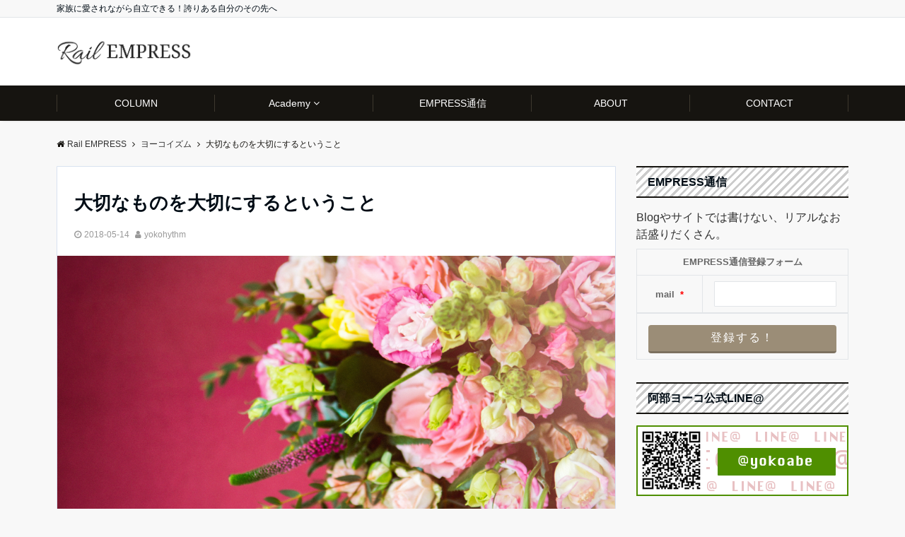

--- FILE ---
content_type: text/html; charset=UTF-8
request_url: https://yokohythm.com/taisetshu
body_size: 13410
content:
<!DOCTYPE html>
<html dir="ltr" lang="ja" prefix="og: https://ogp.me/ns#" dir="ltr">
<head prefix="og: http://ogp.me/ns# fb: http://ogp.me/ns/fb# article: http://ogp.me/ns/article#">
<meta charset="UTF-8">
<meta name="viewport" content="width=device-width,initial-scale=1.0">
<meta name="keywords" content="ヨーコイズム" >
<meta name="description" content="大切なものを大切にすること。すごく難しいなと思っていたのだけど、今朝ふと、あれ？めっちゃ簡単じゃんと気づいた。これには、ヨーコイズムの中の『手放し』を使う。大切にしたいものを一番にするために、他を手放す。例えば、わたしは">
<link rel="pingback" href="https://yokohythm.com/wp/xmlrpc.php">
<title>大切なものを大切にするということ | Rail EMPRESS</title>

		<!-- All in One SEO 4.6.2 - aioseo.com -->
		<meta name="robots" content="max-image-preview:large" />
		<link rel="canonical" href="https://yokohythm.com/taisetshu" />
		<meta name="generator" content="All in One SEO (AIOSEO) 4.6.2" />
		<meta property="og:locale" content="ja_JP" />
		<meta property="og:site_name" content="Rail EMPRESS | 家族に愛されながら自立できる！誇りある自分のその先へ" />
		<meta property="og:type" content="article" />
		<meta property="og:title" content="大切なものを大切にするということ | Rail EMPRESS" />
		<meta property="og:url" content="https://yokohythm.com/taisetshu" />
		<meta property="article:published_time" content="2018-05-13T21:31:43+00:00" />
		<meta property="article:modified_time" content="2018-05-13T21:31:43+00:00" />
		<meta name="twitter:card" content="summary_large_image" />
		<meta name="twitter:title" content="大切なものを大切にするということ | Rail EMPRESS" />
		<script type="application/ld+json" class="aioseo-schema">
			{"@context":"https:\/\/schema.org","@graph":[{"@type":"Article","@id":"https:\/\/yokohythm.com\/taisetshu#article","name":"\u5927\u5207\u306a\u3082\u306e\u3092\u5927\u5207\u306b\u3059\u308b\u3068\u3044\u3046\u3053\u3068 | Rail EMPRESS","headline":"\u5927\u5207\u306a\u3082\u306e\u3092\u5927\u5207\u306b\u3059\u308b\u3068\u3044\u3046\u3053\u3068","author":{"@id":"https:\/\/yokohythm.com\/author\/yokohythm#author"},"publisher":{"@id":"https:\/\/yokohythm.com\/#organization"},"image":{"@type":"ImageObject","url":"https:\/\/yokohythm.com\/wp\/wp-content\/uploads\/2018\/05\/mira-bozhko-242698-unsplash.jpg","width":4000,"height":2667},"datePublished":"2018-05-14T06:31:43+09:00","dateModified":"2018-05-14T06:31:43+09:00","inLanguage":"ja","mainEntityOfPage":{"@id":"https:\/\/yokohythm.com\/taisetshu#webpage"},"isPartOf":{"@id":"https:\/\/yokohythm.com\/taisetshu#webpage"},"articleSection":"\u30e8\u30fc\u30b3\u30a4\u30ba\u30e0"},{"@type":"BreadcrumbList","@id":"https:\/\/yokohythm.com\/taisetshu#breadcrumblist","itemListElement":[{"@type":"ListItem","@id":"https:\/\/yokohythm.com\/#listItem","position":1,"name":"\u5bb6"}]},{"@type":"Organization","@id":"https:\/\/yokohythm.com\/#organization","name":"Rail EMPRESS","url":"https:\/\/yokohythm.com\/"},{"@type":"Person","@id":"https:\/\/yokohythm.com\/author\/yokohythm#author","url":"https:\/\/yokohythm.com\/author\/yokohythm","name":"yokohythm","image":{"@type":"ImageObject","@id":"https:\/\/yokohythm.com\/taisetshu#authorImage","url":"https:\/\/secure.gravatar.com\/avatar\/ebc11ece7067294e048a7bb072017c64?s=96&d=mm&r=g","width":96,"height":96,"caption":"yokohythm"}},{"@type":"WebPage","@id":"https:\/\/yokohythm.com\/taisetshu#webpage","url":"https:\/\/yokohythm.com\/taisetshu","name":"\u5927\u5207\u306a\u3082\u306e\u3092\u5927\u5207\u306b\u3059\u308b\u3068\u3044\u3046\u3053\u3068 | Rail EMPRESS","inLanguage":"ja","isPartOf":{"@id":"https:\/\/yokohythm.com\/#website"},"breadcrumb":{"@id":"https:\/\/yokohythm.com\/taisetshu#breadcrumblist"},"author":{"@id":"https:\/\/yokohythm.com\/author\/yokohythm#author"},"creator":{"@id":"https:\/\/yokohythm.com\/author\/yokohythm#author"},"image":{"@type":"ImageObject","url":"https:\/\/yokohythm.com\/wp\/wp-content\/uploads\/2018\/05\/mira-bozhko-242698-unsplash.jpg","@id":"https:\/\/yokohythm.com\/taisetshu\/#mainImage","width":4000,"height":2667},"primaryImageOfPage":{"@id":"https:\/\/yokohythm.com\/taisetshu#mainImage"},"datePublished":"2018-05-14T06:31:43+09:00","dateModified":"2018-05-14T06:31:43+09:00"},{"@type":"WebSite","@id":"https:\/\/yokohythm.com\/#website","url":"https:\/\/yokohythm.com\/","name":"Rail EMPRESS","description":"\u5bb6\u65cf\u306b\u611b\u3055\u308c\u306a\u304c\u3089\u81ea\u7acb\u3067\u304d\u308b\uff01\u8a87\u308a\u3042\u308b\u81ea\u5206\u306e\u305d\u306e\u5148\u3078","inLanguage":"ja","publisher":{"@id":"https:\/\/yokohythm.com\/#organization"}}]}
		</script>
		<!-- All in One SEO -->

<link rel='dns-prefetch' href='//ajax.googleapis.com' />
<link rel='dns-prefetch' href='//maxcdn.bootstrapcdn.com' />
<link rel="alternate" type="application/rss+xml" title="Rail EMPRESS &raquo; フィード" href="https://yokohythm.com/feed" />
<link rel="alternate" type="application/rss+xml" title="Rail EMPRESS &raquo; コメントフィード" href="https://yokohythm.com/comments/feed" />
<link rel="alternate" type="application/rss+xml" title="Rail EMPRESS &raquo; 大切なものを大切にするということ のコメントのフィード" href="https://yokohythm.com/taisetshu/feed" />
<link rel='stylesheet' id='sbi_styles-css' href='https://yokohythm.com/wp/wp-content/plugins/instagram-feed/css/sbi-styles.min.css?ver=6.3.1' media='all' />
<link rel='stylesheet' id='wp-block-library-css' href='https://yokohythm.com/wp/wp-includes/css/dist/block-library/style.min.css?ver=6.5.7' media='all' />
<style id='classic-theme-styles-inline-css'>
/*! This file is auto-generated */
.wp-block-button__link{color:#fff;background-color:#32373c;border-radius:9999px;box-shadow:none;text-decoration:none;padding:calc(.667em + 2px) calc(1.333em + 2px);font-size:1.125em}.wp-block-file__button{background:#32373c;color:#fff;text-decoration:none}
</style>
<style id='global-styles-inline-css'>
body{--wp--preset--color--black: #000000;--wp--preset--color--cyan-bluish-gray: #abb8c3;--wp--preset--color--white: #ffffff;--wp--preset--color--pale-pink: #f78da7;--wp--preset--color--vivid-red: #cf2e2e;--wp--preset--color--luminous-vivid-orange: #ff6900;--wp--preset--color--luminous-vivid-amber: #fcb900;--wp--preset--color--light-green-cyan: #7bdcb5;--wp--preset--color--vivid-green-cyan: #00d084;--wp--preset--color--pale-cyan-blue: #8ed1fc;--wp--preset--color--vivid-cyan-blue: #0693e3;--wp--preset--color--vivid-purple: #9b51e0;--wp--preset--gradient--vivid-cyan-blue-to-vivid-purple: linear-gradient(135deg,rgba(6,147,227,1) 0%,rgb(155,81,224) 100%);--wp--preset--gradient--light-green-cyan-to-vivid-green-cyan: linear-gradient(135deg,rgb(122,220,180) 0%,rgb(0,208,130) 100%);--wp--preset--gradient--luminous-vivid-amber-to-luminous-vivid-orange: linear-gradient(135deg,rgba(252,185,0,1) 0%,rgba(255,105,0,1) 100%);--wp--preset--gradient--luminous-vivid-orange-to-vivid-red: linear-gradient(135deg,rgba(255,105,0,1) 0%,rgb(207,46,46) 100%);--wp--preset--gradient--very-light-gray-to-cyan-bluish-gray: linear-gradient(135deg,rgb(238,238,238) 0%,rgb(169,184,195) 100%);--wp--preset--gradient--cool-to-warm-spectrum: linear-gradient(135deg,rgb(74,234,220) 0%,rgb(151,120,209) 20%,rgb(207,42,186) 40%,rgb(238,44,130) 60%,rgb(251,105,98) 80%,rgb(254,248,76) 100%);--wp--preset--gradient--blush-light-purple: linear-gradient(135deg,rgb(255,206,236) 0%,rgb(152,150,240) 100%);--wp--preset--gradient--blush-bordeaux: linear-gradient(135deg,rgb(254,205,165) 0%,rgb(254,45,45) 50%,rgb(107,0,62) 100%);--wp--preset--gradient--luminous-dusk: linear-gradient(135deg,rgb(255,203,112) 0%,rgb(199,81,192) 50%,rgb(65,88,208) 100%);--wp--preset--gradient--pale-ocean: linear-gradient(135deg,rgb(255,245,203) 0%,rgb(182,227,212) 50%,rgb(51,167,181) 100%);--wp--preset--gradient--electric-grass: linear-gradient(135deg,rgb(202,248,128) 0%,rgb(113,206,126) 100%);--wp--preset--gradient--midnight: linear-gradient(135deg,rgb(2,3,129) 0%,rgb(40,116,252) 100%);--wp--preset--font-size--small: 13px;--wp--preset--font-size--medium: 20px;--wp--preset--font-size--large: 36px;--wp--preset--font-size--x-large: 42px;--wp--preset--spacing--20: 0.44rem;--wp--preset--spacing--30: 0.67rem;--wp--preset--spacing--40: 1rem;--wp--preset--spacing--50: 1.5rem;--wp--preset--spacing--60: 2.25rem;--wp--preset--spacing--70: 3.38rem;--wp--preset--spacing--80: 5.06rem;--wp--preset--shadow--natural: 6px 6px 9px rgba(0, 0, 0, 0.2);--wp--preset--shadow--deep: 12px 12px 50px rgba(0, 0, 0, 0.4);--wp--preset--shadow--sharp: 6px 6px 0px rgba(0, 0, 0, 0.2);--wp--preset--shadow--outlined: 6px 6px 0px -3px rgba(255, 255, 255, 1), 6px 6px rgba(0, 0, 0, 1);--wp--preset--shadow--crisp: 6px 6px 0px rgba(0, 0, 0, 1);}:where(.is-layout-flex){gap: 0.5em;}:where(.is-layout-grid){gap: 0.5em;}body .is-layout-flex{display: flex;}body .is-layout-flex{flex-wrap: wrap;align-items: center;}body .is-layout-flex > *{margin: 0;}body .is-layout-grid{display: grid;}body .is-layout-grid > *{margin: 0;}:where(.wp-block-columns.is-layout-flex){gap: 2em;}:where(.wp-block-columns.is-layout-grid){gap: 2em;}:where(.wp-block-post-template.is-layout-flex){gap: 1.25em;}:where(.wp-block-post-template.is-layout-grid){gap: 1.25em;}.has-black-color{color: var(--wp--preset--color--black) !important;}.has-cyan-bluish-gray-color{color: var(--wp--preset--color--cyan-bluish-gray) !important;}.has-white-color{color: var(--wp--preset--color--white) !important;}.has-pale-pink-color{color: var(--wp--preset--color--pale-pink) !important;}.has-vivid-red-color{color: var(--wp--preset--color--vivid-red) !important;}.has-luminous-vivid-orange-color{color: var(--wp--preset--color--luminous-vivid-orange) !important;}.has-luminous-vivid-amber-color{color: var(--wp--preset--color--luminous-vivid-amber) !important;}.has-light-green-cyan-color{color: var(--wp--preset--color--light-green-cyan) !important;}.has-vivid-green-cyan-color{color: var(--wp--preset--color--vivid-green-cyan) !important;}.has-pale-cyan-blue-color{color: var(--wp--preset--color--pale-cyan-blue) !important;}.has-vivid-cyan-blue-color{color: var(--wp--preset--color--vivid-cyan-blue) !important;}.has-vivid-purple-color{color: var(--wp--preset--color--vivid-purple) !important;}.has-black-background-color{background-color: var(--wp--preset--color--black) !important;}.has-cyan-bluish-gray-background-color{background-color: var(--wp--preset--color--cyan-bluish-gray) !important;}.has-white-background-color{background-color: var(--wp--preset--color--white) !important;}.has-pale-pink-background-color{background-color: var(--wp--preset--color--pale-pink) !important;}.has-vivid-red-background-color{background-color: var(--wp--preset--color--vivid-red) !important;}.has-luminous-vivid-orange-background-color{background-color: var(--wp--preset--color--luminous-vivid-orange) !important;}.has-luminous-vivid-amber-background-color{background-color: var(--wp--preset--color--luminous-vivid-amber) !important;}.has-light-green-cyan-background-color{background-color: var(--wp--preset--color--light-green-cyan) !important;}.has-vivid-green-cyan-background-color{background-color: var(--wp--preset--color--vivid-green-cyan) !important;}.has-pale-cyan-blue-background-color{background-color: var(--wp--preset--color--pale-cyan-blue) !important;}.has-vivid-cyan-blue-background-color{background-color: var(--wp--preset--color--vivid-cyan-blue) !important;}.has-vivid-purple-background-color{background-color: var(--wp--preset--color--vivid-purple) !important;}.has-black-border-color{border-color: var(--wp--preset--color--black) !important;}.has-cyan-bluish-gray-border-color{border-color: var(--wp--preset--color--cyan-bluish-gray) !important;}.has-white-border-color{border-color: var(--wp--preset--color--white) !important;}.has-pale-pink-border-color{border-color: var(--wp--preset--color--pale-pink) !important;}.has-vivid-red-border-color{border-color: var(--wp--preset--color--vivid-red) !important;}.has-luminous-vivid-orange-border-color{border-color: var(--wp--preset--color--luminous-vivid-orange) !important;}.has-luminous-vivid-amber-border-color{border-color: var(--wp--preset--color--luminous-vivid-amber) !important;}.has-light-green-cyan-border-color{border-color: var(--wp--preset--color--light-green-cyan) !important;}.has-vivid-green-cyan-border-color{border-color: var(--wp--preset--color--vivid-green-cyan) !important;}.has-pale-cyan-blue-border-color{border-color: var(--wp--preset--color--pale-cyan-blue) !important;}.has-vivid-cyan-blue-border-color{border-color: var(--wp--preset--color--vivid-cyan-blue) !important;}.has-vivid-purple-border-color{border-color: var(--wp--preset--color--vivid-purple) !important;}.has-vivid-cyan-blue-to-vivid-purple-gradient-background{background: var(--wp--preset--gradient--vivid-cyan-blue-to-vivid-purple) !important;}.has-light-green-cyan-to-vivid-green-cyan-gradient-background{background: var(--wp--preset--gradient--light-green-cyan-to-vivid-green-cyan) !important;}.has-luminous-vivid-amber-to-luminous-vivid-orange-gradient-background{background: var(--wp--preset--gradient--luminous-vivid-amber-to-luminous-vivid-orange) !important;}.has-luminous-vivid-orange-to-vivid-red-gradient-background{background: var(--wp--preset--gradient--luminous-vivid-orange-to-vivid-red) !important;}.has-very-light-gray-to-cyan-bluish-gray-gradient-background{background: var(--wp--preset--gradient--very-light-gray-to-cyan-bluish-gray) !important;}.has-cool-to-warm-spectrum-gradient-background{background: var(--wp--preset--gradient--cool-to-warm-spectrum) !important;}.has-blush-light-purple-gradient-background{background: var(--wp--preset--gradient--blush-light-purple) !important;}.has-blush-bordeaux-gradient-background{background: var(--wp--preset--gradient--blush-bordeaux) !important;}.has-luminous-dusk-gradient-background{background: var(--wp--preset--gradient--luminous-dusk) !important;}.has-pale-ocean-gradient-background{background: var(--wp--preset--gradient--pale-ocean) !important;}.has-electric-grass-gradient-background{background: var(--wp--preset--gradient--electric-grass) !important;}.has-midnight-gradient-background{background: var(--wp--preset--gradient--midnight) !important;}.has-small-font-size{font-size: var(--wp--preset--font-size--small) !important;}.has-medium-font-size{font-size: var(--wp--preset--font-size--medium) !important;}.has-large-font-size{font-size: var(--wp--preset--font-size--large) !important;}.has-x-large-font-size{font-size: var(--wp--preset--font-size--x-large) !important;}
.wp-block-navigation a:where(:not(.wp-element-button)){color: inherit;}
:where(.wp-block-post-template.is-layout-flex){gap: 1.25em;}:where(.wp-block-post-template.is-layout-grid){gap: 1.25em;}
:where(.wp-block-columns.is-layout-flex){gap: 2em;}:where(.wp-block-columns.is-layout-grid){gap: 2em;}
.wp-block-pullquote{font-size: 1.5em;line-height: 1.6;}
</style>
<link rel='stylesheet' id='parent-style-css' href='https://yokohythm.com/wp/wp-content/themes/emanon-pro/style.css?ver=6.5.7' media='all' />
<link rel='stylesheet' id='child-style-css' href='https://yokohythm.com/wp/wp-content/themes/emanon-pro-child/style.css?ver=6.5.7' media='all' />
<link rel='stylesheet' id='animate-css' href='https://yokohythm.com/wp/wp-content/themes/emanon-pro/lib/css/animate.min.css?ver=6.5.7' media='all' />
<link rel='stylesheet' id='font-awesome-css' href='https://maxcdn.bootstrapcdn.com/font-awesome/4.7.0/css/font-awesome.min.css?ver=6.5.7' media='all' />
<script src="https://ajax.googleapis.com/ajax/libs/jquery/2.1.3/jquery.min.js?ver=6.5.7" id="jquery-js"></script>
<link rel="https://api.w.org/" href="https://yokohythm.com/wp-json/" /><link rel="alternate" type="application/json" href="https://yokohythm.com/wp-json/wp/v2/posts/460" /><link rel="EditURI" type="application/rsd+xml" title="RSD" href="https://yokohythm.com/wp/xmlrpc.php?rsd" />
<link rel='shortlink' href='https://yokohythm.com/?p=460' />
<link rel="alternate" type="application/json+oembed" href="https://yokohythm.com/wp-json/oembed/1.0/embed?url=https%3A%2F%2Fyokohythm.com%2Ftaisetshu" />
<link rel="alternate" type="text/xml+oembed" href="https://yokohythm.com/wp-json/oembed/1.0/embed?url=https%3A%2F%2Fyokohythm.com%2Ftaisetshu&#038;format=xml" />
<!-- Enter your scripts here --><style>
/*---main color--*/
#gnav,.global-nav li ul li,.mb-horizontal-nav{background-color:#161410;}
.fa,.required,.widget-line a{color:#161410;}
#wp-calendar a{color:#161410;font-weight: bold;}
.cat-name, .sticky .cat-name{background-color:#161410;}
.pagination a:hover,.pagination .current{background-color:#161410;border:solid 1px #161410;}
.wpp-list li a:before{background-color:#161410;}
.loader{position:absolute;top:0;left:0;bottom:0;right:0;margin:auto;border-left:6px solid #161410;}
/*--link color--*/
#gnav .global-nav .current-menu-item > a,#gnav .global-nav .current-menu-item > a .fa,#modal-global-nav-container .current-menu-item a,#modal-global-nav-container .sub-menu .current-menu-item a,.side-widget .current-menu-item a,.mb-horizontal-nav-inner .current-menu-item a,.mb-horizontal-nav-inner .current-menu-item a .fa,.entry-title a:active,.pagination a,.post-nav .fa{color:#9b8d77;}
.global-nav-default > li:first-child:before, .global-nav-default > li:after{background-color:#9b8d77;}
.article-body a{color:#9b8d77;}
.follow-line a{color:#161410;}
.author-profile-text .author-name a{color:#9b8d77;}
.recommend-date a {display:block;text-decoration:none;color:#000c15;}
.next-page .post-page-numbers.current span{background-color:#b5b5b5;color:#fff;}
.next-page a span {background-color:#fff;color:#9b8d77;}
.comment-page-link .page-numbers{background-color:#fff;color:#9b8d77;}
.comment-page-link .current{background-color:#b5b5b5;color:#fff;}
.side-widget li a:after{color:#9b8d77;}
blockquote a, .box-default a, .box-info a{color:#9b8d77;}
.follow-user-url a:hover .fa{color:#9b8d77;}
.popular-post-rank{border-color:#9b8d77 transparent transparent transparent;}
/*--link hover--*/
a:hover,.global-nav a:hover,.side-widget a:hover,.side-widget li a:hover:before,#wp-calendar a:hover,.entry-title a:hover,.footer-follow-btn a:hover .fa{color:#b5b5b5;}
.scroll-nav-inner li:after{background-color:#b5b5b5;}
.featured-title h2:hover{color:#b5b5b5;}
.author-profile-text .author-name a:hover{color:#b5b5b5;}
follow-user-url a:hover .fa{color:#b5b5b5;}
.next-page a span:hover{background-color:#b5b5b5;color:#fff;}
.comment-page-link .page-numbers:hover{background-color:#b5b5b5;color:#fff;}
.tagcloud a:hover{border:solid 1px #b5b5b5;color:#b5b5b5;}
blockquote a:hover, .box-default a:hover, .box-info a:hover{color:#b5b5b5;}
#modal-global-nav-container .global-nav-default li a:hover{color:#b5b5b5;}
.side-widget li a:hover:after{color:#b5b5b5;}
.widget-contact a:hover .fa{color:#b5b5b5;}
#sidebar-cta {border:solid 4px #b5b5b5;}
.popular-post li a:hover .popular-post-rank{border-color:#b5b5b5 transparent transparent transparent;}
/*--btn color--*/
.btn-more{background-color:#9b8d77;border:solid 1px #9b8d77;}
.btn a{background-color:#9b8d77;color:#fff;}
.btn a:hover{color:#fff;}
.btn-border{display:block;padding:8px 16px;border:solid 1px #9b8d77;}
.btn-border .fa{color:#9b8d77;}
input[type=submit]{background-color:#9b8d77;color:#fff;}
/* gutenberg File */
.wp-block-file .wp-block-file__button{display:inline-block;padding:8px 32px!important;border-radius:4px!important;line-height:1.5!important;border-bottom:solid 3px rgba(0,0,0,0.2)!important;background-color:#9b8d77!important;color:#fff!important;font-size:16px!important}
/* gutenberg button */
.wp-block-button a{text-decoration:none;}
/* gutenberg pullquote */
.wp-block-pullquote blockquote{margin:0!important;border:none!important;quotes:none!important;background-color:inherit!important;}
.wp-block-pullquote{border-top:3px solid #e2e5e8;border-bottom:3px solid #e2e5e8;color:#303030;}
/*--header-*/
.header-area-height{height:96px;}
.header-brand {line-height:96px;}
.header,.header-area-height-line #gnav{background-color:#fff;}
.top-bar{background-color:#f8f8f8;}
.site-description {color:#000c15}
.header-table .site-description{line-height:1.5;font-size:12px;}
.header-site-name a{color:#000c15}
.header-site-name a:hover{color:#b5b5b5;}
.header-logo img, .modal-header-logo img{max-height:50px;width:auto;}
.global-nav-line li a{color:#000c15;}
#mb-scroll-nav .header-site-name a{color:#000c15;font-size:16px;}
#mb-scroll-nav .header-site-name a:hover{color:#b5b5b5;}
@media screen and ( min-width: 768px ){
.header-site-name a{font-size:24px;}
.header-area-height,.header-widget{height:96px;}
.header-brand {line-height:96px;}
}
@media screen and ( min-width: 992px ){
.header-logo img{max-height:40px;width:auto;}
}
/*--modal menu--*/
.modal-menu{position:absolute;top:50%;right:0;-webkit-transform:translateY(-50%);transform:translateY(-50%);z-index:999;}
.modal-menu .modal-gloval-icon{float:left;margin-bottom:6px;}
.modal-menu .slicknav_no-text{margin:0;}
.modal-menu .modal-gloval-icon-bar{display:block;width:32px;height:3px;border-radius:4px;-webkit-transition:all 0.2s;transition:all 0.2s;}
.modal-menu .modal-gloval-icon-bar + .modal-gloval-icon-bar{margin-top:6px;}
.modal-menu .modal-menutxt{display:block;text-align:center;font-size:12px;font-size:1.2rem;color:#000c15;}
.modal-menu .modal-gloval-icon-bar{background-color:#9b8d77;}
#modal-global-nav-container{background-color:#fff;}
#modal-global-nav-container .modal-header-site-name a{color:#000c15;}
#modal-global-nav-container .global-nav li ul li{background-color:#fff;}
#modal-global-nav-container .global-nav-default li a{color:#000c15;}
/*--slick slider for front page & LP--*/
.slick-slider{-moz-box-sizing:border-box;box-sizing:border-box;-webkit-user-select:none;-moz-user-select:none;-ms-user-select:none;user-select:none;-webkit-touch-callout:none;-khtml-user-select:none;-ms-touch-action:pan-y;touch-action:pan-y;-webkit-tap-highlight-color:rgba(0,0,0,0)}
.slick-list,.slick-slider{display:block;position:relative}
.slick-list{overflow:hidden;margin:0;padding:0}
.slick-list:focus{outline:0}
.slick-list.dragging{cursor:pointer;cursor:hand}
.slick-slider .slick-list,.slick-slider .slick-track{-webkit-transform:translate3d(0,0,0);-moz-transform:translate3d(0,0,0);-ms-transform:translate3d(0,0,0);-o-transform:translate3d(0,0,0);transform:translate3d(0,0,0)}
.slick-track{display:block;position:relative;top:0;left:0;margin:40px 0}
.slick-track:after,.slick-track:before{display:table;content:''}
.slick-track:after{clear:both}.slick-loading .slick-track{visibility:hidden}
.slick-slide{display:none;float:left;height:100%;min-height:1px}[dir='rtl']
.slick-slide{float:right}
.slick-slide.slick-loading img{display:none}
.slick-slide.dragging img{pointer-events:none}
.slick-initialized .slick-slide{display:block}
.slick-loading .slick-slide{visibility:hidden}
.slick-vertical .slick-slide{display:block;height:auto;border:solid 1px transparent}
.slick-arrow.slick-hidden{display:none}
.slick-next:before,.slick-prev:before{content:""}
.slick-next{display:block;position:absolute;top:50%;right:-11px;padding:0;width:16px;height:16px;border-color:#9b8d77;border-style:solid;border-width:3px 3px 0 0;background-color:transparent;cursor:pointer;text-indent:-9999px;-webkit-transform:rotate(45deg);-moz-transform:rotate(45deg);-ms-transform:rotate(45deg);-o-transform:rotate(45deg);transform:rotate(45deg)}
.slick-prev{display:block;position:absolute;top:50%;left:-11px;padding:0;width:16px;height:16px;border-color:#9b8d77;border-style:solid;border-width:3px 3px 0 0;background-color:transparent;cursor:pointer;text-indent:-9999px;-webkit-transform:rotate(-135deg);-moz-transform:rotate(-135deg);-ms-transform:rotate(-135deg);-o-transform:rotate(-135deg);transform:rotate(-135deg)}
@media screen and ( min-width: 768px ){
.slick-next{right:-32px;width:32px;height:32px;}
.slick-prev{left:-32px;width:32px;height:32px;}
}
/*---下ボーダー（2カラー）--*/
.front-top-widget-box h2, .front-bottom-widget-box h2{margin-bottom: -1px;}
.front-top-widget-box h2 > span, .front-bottom-widget-box h2 > span{display:inline-block;padding:0 4px 4px 0;border-bottom:solid 1px #161410;}
.entry-header {border-bottom:solid 1px #cccccc;}
.entry-header h2{margin-bottom: -1px;}
.entry-header h2 > span{display:inline-block;padding:0 4px 4px 0;border-bottom:solid 1px #161410;}
.archive-title {border-bottom:solid 1px #cccccc;}
.archive-title h1{margin-bottom: -1px;}
.archive-title h1 > span{display:inline-block;padding:0 4px 4px 0;border-bottom:solid 1px #161410;}
/*--h2 style--*/
/*---無し--*/
.article-body h2{padding:8px 0;}
/*--h3 style--*/
/*---左ボーダー＋背景 ストライプ--*/
.article-body h3:not(.block-pr-box-heading):not(.block-cta-heading):not(.block-pricing-table-heading):not(.block-member-name):not(.showcase-box-heading),.page-bottom-widget h3{padding:8px 0 8px 12px;border-left:solid 4px #161410;background:-webkit-repeating-linear-gradient(-45deg, #cccccc, #cccccc 3px, #fff 3px, #fff 8px);background: repeating-linear-gradient(-45deg, #cccccc, #cccccc 3px, #fff 3px, #fff 8px);}
/*--h4 style--*/
/*--下ボーダー--*/
.article-body h4:not(.is-style-none):not([class*="wp-block-"]){padding:4px 0;border-bottom:solid 2px #161410;}
/*--sidebar style--*/
/*--上下ボーダー ストライプ--*/
.side-widget-title h3{padding:8px 0 8px 16px;border-top:solid 2px #161410;border-bottom:solid 2px #161410;background: -webkit-repeating-linear-gradient(-45deg, #cccccc, #cccccc 3px, #fff 3px, #fff 8px);background:repeating-linear-gradient(-45deg, #cccccc, #cccccc 3px, #fff 3px, #fff 8px);}
/*--read more--*/
.archive-header{padding:8px 16px 64px 16px;}
.read-more{position:absolute;right: 0;bottom:24px;left:0;text-align:center;}
.read-more .fa{margin:0 0 0 4px;}
.featured-date .read-more,.home .big-column .read-more,.archive .ar-big-column .read-more{position:absolute;right:0;bottom:32px;left:0;}
.home .big-column .btn-mid,.archive .ar-big-column .btn-mid{width: 80%;}
@media screen and ( min-width: 768px ){
.archive-header{padding:8px 16px 72px 16px;}
.home .one-column .read-more,.archive .ar-one-column .read-more,.search .ar-one-column .read-more{position:absolute;right:16px;bottom:20px;left:auto;}
.blog .one-column .read-more,.archive .ar-one-column .read-more,.search .ar-one-column .read-more{position:absolute;right:16px;bottom:20px;left:auto;}
.home .big-column .btn-mid,.archive .ar-big-column .btn-mid,.search .ar-big-column .btn-mid{width:20%;}
.blog .big-column .btn-mid,.archive .ar-big-column .btn-mid,.search .ar-big-column .btn-mid{width:20%;}
.home .one-column .read-more .btn-border,.archive .ar-one-column .read-more .btn-border,.search .ar-one-column .read-more .btn-border{display:inline;}
.blog .one-column .read-more .btn-border,.archive .ar-one-column .read-more .btn-border,.search .ar-one-column .read-more .btn-border{display:inline;}
}
/*--remodal's necessary styles--*/
html.remodal-is-locked{overflow:hidden;-ms-touch-action:none;touch-action:none}
.remodal{overflow:scroll;-webkit-overflow-scrolling:touch;}
.remodal,[data-remodal-id]{display:none}
.remodal-overlay{position:fixed;z-index:9998;top:-5000px;right:-5000px;bottom:-5000px;left:-5000px;display:none}
.remodal-wrapper{position:fixed;z-index:9999;top:0;right:0;bottom:0;left:0;display:none;overflow:auto;text-align:center;-webkit-overflow-scrolling:touch}
.remodal-wrapper:after{display:inline-block;height:100%;margin-left:-0.05em;content:""}
.remodal-overlay,.remodal-wrapper{-webkit-backface-visibility:hidden;backface-visibility:hidden}
.remodal{position:relative;outline:0;}
.remodal-is-initialized{display:inline-block}
/*--remodal's default mobile first theme--*/
.remodal-bg.remodal-is-opened,.remodal-bg.remodal-is-opening{-webkit-filter:blur(3px);filter:blur(3px)}.remodal-overlay{background:rgba(43,46,56,.9)}
.remodal-overlay.remodal-is-closing,.remodal-overlay.remodal-is-opening{-webkit-animation-duration:0.3s;animation-duration:0.3s;-webkit-animation-fill-mode:forwards;animation-fill-mode:forwards}
.remodal-overlay.remodal-is-opening{-webkit-animation-name:c;animation-name:c}
.remodal-overlay.remodal-is-closing{-webkit-animation-name:d;animation-name:d}
.remodal-wrapper{padding:16px}
.remodal{box-sizing:border-box;width:100%;-webkit-transform:translate3d(0,0,0);transform:translate3d(0,0,0);color:#2b2e38;background:#fff;}
.remodal.remodal-is-closing,.remodal.remodal-is-opening{-webkit-animation-duration:0.3s;animation-duration:0.3s;-webkit-animation-fill-mode:forwards;animation-fill-mode:forwards}
.remodal.remodal-is-opening{-webkit-animation-name:a;animation-name:a}
.remodal.remodal-is-closing{-webkit-animation-name:b;animation-name:b}
.remodal,.remodal-wrapper:after{vertical-align:middle}
.remodal-close{position:absolute;top:-32px;right:0;display:block;overflow:visible;width:32px;height:32px;margin:0;padding:0;cursor:pointer;-webkit-transition:color 0.2s;transition:color 0.2s;text-decoration:none;color:#fff;border:0;outline:0;background:#b5b5b5;}
.modal-global-nav-close{position:absolute;top:0;right:0;display:block;overflow:visible;width:32px;height:32px;margin:0;padding:0;cursor:pointer;-webkit-transition:color 0.2s;transition:color 0.2s;text-decoration:none;color:#fff;border:0;outline:0;background:#9b8d77;}
.remodal-close:focus,.remodal-close:hover{color:#2b2e38}
.remodal-close:before{font-family:Arial,Helvetica CY,Nimbus Sans L,sans-serif!important;font-size:32px;line-height:32px;position:absolute;top:0;left:0;display:block;width:32px;content:"\00d7";text-align:center;}
.remodal-cancel,.remodal-confirm{font:inherit;display:inline-block;overflow:visible;min-width:110px;margin:0;padding:9pt 0;cursor:pointer;-webkit-transition:background 0.2s;transition:background 0.2s;text-align:center;vertical-align:middle;text-decoration:none;border:0;outline:0}
.remodal-confirm{color:#fff;background:#81c784}
.remodal-confirm:focus,.remodal-confirm:hover{background:#66bb6a}
.remodal-cancel{color:#fff;background:#e57373}
.remodal-cancel:focus,.remodal-cancel:hover{background:#ef5350}
.remodal-cancel::-moz-focus-inner,.remodal-close::-moz-focus-inner,.remodal-confirm::-moz-focus-inner{padding:0;border:0}
@-webkit-keyframes a{0%{-webkit-transform:scale(1.05);transform:scale(1.05);opacity:0}to{-webkit-transform:none;transform:none;opacity:1}}
@keyframes a{0%{-webkit-transform:scale(1.05);transform:scale(1.05);opacity:0}to{-webkit-transform:none;transform:none;opacity:1}}
@-webkit-keyframes b{0%{-webkit-transform:scale(1);transform:scale(1);opacity:1}to{-webkit-transform:scale(0.95);transform:scale(0.95);opacity:0}}
@keyframes b{0%{-webkit-transform:scale(1);transform:scale(1);opacity:1}to{-webkit-transform:scale(0.95);transform:scale(0.95);opacity:0}}
@-webkit-keyframes c{0%{opacity:0}to{opacity:1}}
@keyframes c{0%{opacity:0}to{opacity:1}}
@-webkit-keyframes d{0%{opacity:1}to{opacity:0}}
@keyframes d{0%{opacity:1}to{opacity:0}}
@media only screen and (min-width:641px){.remodal{max-width:700px}}.lt-ie9 .remodal-overlay{background:#2b2e38}.lt-ie9 .remodal{width:700px}
.fb_dialog{bottom:42pt!important;right:6pt!important;}
.fb-customerchat iframe{bottom:100pt!important;}
@media screen and ( min-width: 768px ){
.fb_dialog{bottom:28pt!important;right:8pt!important;}
.fb-customerchat iframe{bottom:80pt!important;right:8pt!important;}
}
/*--footer cta --*/
/*--footer--*/
.footer{background-color:#232323;color:#b5b5b5;}
.footer a,.footer .fa{color:#b5b5b5;}
.footer a:hover{color:#fff;}
.footer a:hover .fa{color:#fff;}
.footer-nav li{border-right:solid 1px #b5b5b5;}
.footer-widget-box h2,.footer-widget-box h3,.footer-widget-box h4,.footer-widget-box h5,.footer-widget-box h6{color:#b5b5b5;}
.footer-widget-box h3{border-bottom:solid 1px #b5b5b5;}
.footer-widget-box a:hover .fa{color:#fff;}
.footer-widget-box #wp-calendar caption{border:solid 1px #b5b5b5;border-bottom: none;}
.footer-widget-box #wp-calendar th{border:solid 1px #b5b5b5;}
.footer-widget-box #wp-calendar td{border:solid 1px #b5b5b5;}
.footer-widget-box #wp-calendar a:hover{color:#fff;}
.footer-widget-box .tagcloud a{border:solid 1px #b5b5b5;}
.footer-widget-box .tagcloud a:hover{border:solid 1px #fff;}
.footer-widget-box .wpp-list .wpp-excerpt, .footer-widget-box .wpp-list .post-stats, .footer-widget-box .wpp-list .post-stats a{color:#b5b5b5;}
.footer-widget-box .wpp-list a:hover{color:#fff;}
.footer-widget-box select{border:solid 1px #b5b5b5;color:#b5b5b5;}
.footer-widget-box .widget-contact a:hover .fa{color:#fff;}
@media screen and ( min-width: 768px ){.footer a:hover .fa{color:#b5b5b5;}}
/*--lp header image cover--*/
.lp-header{height:500px;}
.lp-header:before,.lp-header-image:before{position:absolute;top:0;left:0;right:0;bottom:0;background:linear-gradient(135deg, #000, #000)fixed;opacity:0.5;content: "";z-index: 100;}
.header-title, .header-target-message{color: #fff;}
.header-sub-title{color:#fff;}
.header-btn-bg a{border-bottom:none;border-radius:0;background-color:#9b8d77;color:#fff;}
.header-btn-bg a:hover{background-color:#9b8d77;border-radius:inherit;-webkit-transform:inherit;transform:inherit;color:#fff;}
.header-btn-bg:before{content:'';position:absolute;border:solid 3px #9b8d77;top:0;right:0;bottom:0;left:0;-webkit-transition:.2s ease-in-out;transition:.2s ease-in-out;z-index:-1;}
.header-btn-bg:hover:before{top:-8px;right:-8px;bottom:-8px;left:-8px}
@media screen and ( max-width: 767px ){
.header-message{right:0;left:0;}
}
@media screen and ( min-width: 768px ){
.header-message{right:0;left:0;}
}
/*--lp content section--*/
#lp-content-section {background-color:#f8f8f8;}
/*--page custom css--*/
</style>
<script type="application/ld+json">{
				"@context" : "http://schema.org",
				"@type" : "Article",
				"headline" : "大切なものを大切にするということ",
				"datePublished" : "2018-5-14",
				"dateModified" : "2018-5-14",
				"mainEntityOfPage" : "https://yokohythm.com/taisetshu",
				"author" : {
						 "@type" : "Person",
						 "name" : "yokohythm"
						 },
				"image" : {
						 "@type" : "ImageObject",
						 "url" : "https://yokohythm.com/wp/wp-content/uploads/2018/05/mira-bozhko-242698-unsplash.jpg",
						 "width" : "4000",
						 "height" : "2667"
						 },
				"publisher" : {
						 "@type" : "Organization",
						 "name" : "Rail EMPRESS",
						 "logo" : {
									"@type" : "ImageObject",
									"url" : "https://yokohythm.com/wp/wp-content/uploads/2019/06/Rail.png",
									"width" : "245",
									"height" : "50"
									}
						 }
				}</script>
<meta name="twitter:widgets:link-color" content="#000000"><meta name="twitter:widgets:border-color" content="#000000"><meta name="twitter:partner" content="tfwp">
<meta name="twitter:card" content="summary"><meta name="twitter:title" content="大切なものを大切にするということ"><meta name="twitter:description" content="大切なものを大切にすること。 すごく難しいなと思っていたのだけど、今朝ふと、あれ？めっちゃ簡単じゃんと気づいた。 これには、ヨーコイズムの中の『手放し』を使う。 大切にしたいものを一番にするために、他&hellip;">
</head>
<body id="top" class="post-template-default single single-post postid-460 single-format-standard">
<header id="header-wrapper" class="clearfix" itemscope itemtype="http://schema.org/WPHeader">
		<!--top bar-->
	<div class="top-bar">
		<div class="container">
			<div class="col12">
			<p class="site-description" itemprop="description">家族に愛されながら自立できる！誇りある自分のその先へ</p>
			</div>
		</div>
	</div>
	<!--end top bar-->
		<!--header-->
	<div class="header">
		<div class="container header-area-height">
						<div class="col12 header-brand">
			<div class="header-table">
<div class="header-logo"><a href="https://yokohythm.com/" rel="home"><img src="https://yokohythm.com/wp/wp-content/uploads/2019/06/Rail.png" alt="Rail EMPRESS" ></a></div>
</div>
			</div>
									<!--modal menu-->
			<div class="modal-menu js-modal-menu">
				<a href="#modal-global-nav" data-remodal-target="modal-global-nav">
										<span class="modal-menutxt">Menu</span>
										<span class="modal-gloval-icon">
						<span class="modal-gloval-icon-bar"></span>
						<span class="modal-gloval-icon-bar"></span>
						<span class="modal-gloval-icon-bar"></span>
					</span>
				</a>
			</div>
			<!--end modal menu-->
		</div>
		<!--global nav-->
<div class="remodal" data-remodal-id="modal-global-nav" data-remodal-options="hashTracking:false">
	<button data-remodal-action="close" class="remodal-close modal-global-nav-close"></button>
	<div id="modal-global-nav-container">
		<div class="modal-header-logo"><a href="https://yokohythm.com/"><img src="https://yokohythm.com/wp/wp-content/uploads/2019/06/Rail.png" alt="Rail EMPRESS" ></a></div>
		<nav>
		<ul id="menu-header" class="global-nav global-nav-default"><li id="menu-item-766" class="menu-item menu-item-type-custom menu-item-object-custom menu-item-home menu-item-766"><a href="https://yokohythm.com/">COLUMN</a></li>
<li id="menu-item-42" class="menu-item menu-item-type-post_type menu-item-object-page menu-item-has-children menu-item-42"><a href="https://yokohythm.com/?page_id=21">Academy</a>
<ul class="sub-menu">
	<li id="menu-item-581" class="menu-item menu-item-type-post_type menu-item-object-page menu-item-581"><a href="https://yokohythm.com/?page_id=559">集客勉強会</a></li>
	<li id="menu-item-951" class="menu-item menu-item-type-custom menu-item-object-custom menu-item-951"><a href="https://17auto.biz/yokohythm/touroku/orijinalsong.htm">My song デビュープロジェクト</a></li>
</ul>
</li>
<li id="menu-item-46" class="menu-item menu-item-type-post_type menu-item-object-page menu-item-46"><a href="https://yokohythm.com/mailletter">EMPRESS通信</a></li>
<li id="menu-item-295" class="menu-item menu-item-type-post_type menu-item-object-page menu-item-295"><a href="https://yokohythm.com/about">ABOUT</a></li>
<li id="menu-item-45" class="menu-item menu-item-type-post_type menu-item-object-page menu-item-45"><a href="https://yokohythm.com/contact">CONTACT</a></li>
</ul>		</nav>
			</div>
</div>
<!--end global nav-->	</div>
	<!--end header-->
</header>
<!--global nav-->
<div id="gnav" class="default-nav">
	<div class="container">
		<div class="col12">
			<nav id="menu">
			<ul id="menu-header-1" class="global-nav global-nav-default"><li class="menu-item menu-item-type-custom menu-item-object-custom menu-item-home menu-item-766"><a href="https://yokohythm.com/">COLUMN</a></li>
<li class="menu-item menu-item-type-post_type menu-item-object-page menu-item-has-children menu-item-42"><a href="https://yokohythm.com/?page_id=21">Academy</a>
<ul class="sub-menu">
	<li class="menu-item menu-item-type-post_type menu-item-object-page menu-item-581"><a href="https://yokohythm.com/?page_id=559">集客勉強会</a></li>
	<li class="menu-item menu-item-type-custom menu-item-object-custom menu-item-951"><a href="https://17auto.biz/yokohythm/touroku/orijinalsong.htm">My song デビュープロジェクト</a></li>
</ul>
</li>
<li class="menu-item menu-item-type-post_type menu-item-object-page menu-item-46"><a href="https://yokohythm.com/mailletter">EMPRESS通信</a></li>
<li class="menu-item menu-item-type-post_type menu-item-object-page menu-item-295"><a href="https://yokohythm.com/about">ABOUT</a></li>
<li class="menu-item menu-item-type-post_type menu-item-object-page menu-item-45"><a href="https://yokohythm.com/contact">CONTACT</a></li>
</ul>			</nav>
		</div>
	</div>
</div>
<!--end global nav-->

<!--content-->
<div class="content">
	<div class="container">
		<!--breadcrumb-->
	<div class="content-inner">
	<nav id="breadcrumb" class="rcrumbs clearfix">
	<ol itemscope itemtype="http://schema.org/BreadcrumbList"><li itemprop="itemListElement" itemscope itemtype="http://schema.org/ListItem"><a itemprop="item" href="https://yokohythm.com/"><i class="fa fa-home"></i><span itemprop="name">Rail EMPRESS</span></a><i class="fa fa-angle-right"></i><meta itemprop="position" content="1" /></li><li itemprop="itemListElement" itemscope itemtype="http://schema.org/ListItem"><a itemprop="item" href="https://yokohythm.com/category/%e3%83%a8%e3%83%bc%e3%82%b3%e3%82%a4%e3%82%ba%e3%83%a0"><span itemprop="name">ヨーコイズム</span></a><i class="fa fa-angle-right"></i><meta itemprop="position" content="2" /></li><li><span>大切なものを大切にするということ</span></li></ol>
</nav>
</div>
<!--end breadcrumb-->		<!--main-->
		<main>
			<div class="col-main first">
			<!--article-->
<article class="article post-460 post type-post status-publish format-standard has-post-thumbnail hentry category-23 two-column ar-one-column au-one-column">
		<header>
		<div class="article-header">
			<h1 class="entry-title">大切なものを大切にするということ</h1>
			<ul class="post-meta clearfix">
<li><i class="fa fa-clock-o"></i><time class="date published updated" datetime="2018-05-14">2018-05-14</time></li>
<li><i class="fa fa-user"></i><span class="vcard author"><span class="fn"><a href="https://yokohythm.com/author/yokohythm">yokohythm</a></span></span></li>
</ul >
		</div>
				<div class="article-thumbnail">
			<img width="807" height="538" src="https://yokohythm.com/wp/wp-content/uploads/2018/05/mira-bozhko-242698-unsplash.jpg" class="attachment-large-thumbnail size-large-thumbnail wp-post-image" alt="" decoding="async" fetchpriority="high" srcset="https://yokohythm.com/wp/wp-content/uploads/2018/05/mira-bozhko-242698-unsplash.jpg 4000w, https://yokohythm.com/wp/wp-content/uploads/2018/05/mira-bozhko-242698-unsplash-450x300.jpg 450w, https://yokohythm.com/wp/wp-content/uploads/2018/05/mira-bozhko-242698-unsplash-768x512.jpg 768w, https://yokohythm.com/wp/wp-content/uploads/2018/05/mira-bozhko-242698-unsplash-633x422.jpg 633w" sizes="(max-width: 807px) 100vw, 807px" />					</div>
			</header>
						
	<section class="article-body">
		<p>大切なものを大切にすること。<br />
すごく難しいなと思っていたのだけど、今朝ふと、あれ？めっちゃ簡単じゃんと気づいた。<br />
これには、ヨーコイズムの中の『手放し』を使う。<br />
大切にしたいものを一番にするために、他を手放す。</p>
<p>例えば、わたしはもっと彼と一緒にいたい。<br />
だけどお金がないとデートもできなーいと思って、ついつい仕事をしてしまう。<br />
そうなると、今あるはずの彼との時間もなくなる。</p>
<p>未来というのは、どうやって作られるかというと、結局今の延長なのです。<br />
ということは？私の未来に彼との時間はない。ということになってしまう。</p>
<p>バカだわ〜。</p>
<p>&nbsp;</p>
<p><strong>今優先することは『彼との時間を作ること』であり、時間ができてからの『お金』を作ることではない。</strong></p>
<p>彼との時間を作った上で、お金を生み出すことをしていく。<br />
久しぶりに大きな順番間違いをしていた。</p>
<p>私が今手放すべきものは仕事の時間で、彼との時間ではない。</p>
<p>どうもここのところ、仕事の効率が悪いなと感じていた理由はこれだったのか。<br />
ドタバタとしているのに、彼との時間がない理由。そらそうだ、私が大切なものを大切にする時間を優先していなかったから。</p>
<p>&nbsp;</p>
<p>ちなみにこういう時に大きくかけているのは『想像力』。<br />
未来を想像した時、どうなっていくかの想像ができないと、こういうバカなことをする。<br />
それって結局視野が狭くなっている証拠。</p>
<p>さて。視野を広げますか！<br />
アロマ、炊くよ〜。</p>
			</section>

			
					
			</article>
<!--end article-->
<!--pre nex-->
<!--end pre nex-->

<!--related post two row-->
<aside>
	<div class="related wow fadeIn" data-wow-delay="0.2s">
				<h3>関連記事</h3>
						<p>関連記事はありません</p>
			</div>
</aside>
<!--end related post two row-->

			</div>
		</main>
		<!--end main-->
		<!--sidebar-->
		<aside class="col-sidebar sidebar">
			

<div class="widget_text side-widget"><div class="side-widget-title"><h3><span>EMPRESS通信</span></h3></div><div class="textwidget custom-html-widget"><p>Blogやサイトでは書けない、リアルなお話盛りだくさん。</p>

<form action="https://17auto.biz/yokohythm/planmail.php" method="post" enctype="multipart/form-data">
<input type="hidden" name="mcode" value="UTF-8">
<input type="hidden" name="pid" value="9">
<input type="hidden" name="spflg" value="1">
<table width="520" cellpadding="3" cellspacing="1" border="0" bgcolor="#aaaaaa">
<tr>
<td align="center" colspan="2" bgcolor="#e5e5e5"><font size="-1" color="#666666"><b>EMPRESS通信登録フォーム</b></font><br></td>
</tr>
<tr>
<td bgcolor="#f2f2f2" align="center" width="120"><font size="-1" color="#666666"><b>mail</b></font>&nbsp;&nbsp;<strong style="color:#FF0000;"><font size="2">*</font></strong><br></td>
<td bgcolor="#fafafa" width="400"> <input type="text" name="email" size="30">
</td>
</tr>
</table>
<table width="520">
<tr>
<td align="center"><input type="submit" name="sbm" value="登録する！"></td>
</tr>
</table>
</form>
				</div></div><div class="side-widget"><div class="side-widget-title"><h3><span>阿部ヨーコ公式LINE@</span></h3></div><a href="https://line.me/R/ti/p/%40ktx6789x"><img width="300" height="100" src="https://yokohythm.com/wp/wp-content/uploads/2018/08/o0300010014121545189.png" class="image wp-image-774  attachment-full size-full" alt="" style="max-width: 100%; height: auto;" decoding="async" loading="lazy" /></a></div><div class="side-widget"><div class="side-widget-title"><h3><span>Instagram</span></h3></div>			<div class="textwidget">
<div id="sb_instagram"  class="sbi sbi_mob_col_1 sbi_tab_col_2 sbi_col_2 sbi_width_resp" style="padding-bottom: 10px;width: 100%;" data-feedid="sbi_#6"  data-res="auto" data-cols="2" data-colsmobile="1" data-colstablet="2" data-num="6" data-nummobile="" data-item-padding="5" data-shortcode-atts="{}"  data-postid="460" data-locatornonce="01eed2cf8a" data-sbi-flags="favorLocal">
	
    <div id="sbi_images"  style="gap: 10px;">
		    </div>

	<div id="sbi_load" >

	
	
</div>

	    <span class="sbi_resized_image_data" data-feed-id="sbi_#6" data-resized="[]">
	</span>
	</div>


</div>
		</div><div class="side-widget"><div class="side-widget-title"><h3><span>COLUMN</span></h3></div><nav aria-label="COLUMN">
			<ul>
					<li class="cat-item cat-item-30"><a href="https://yokohythm.com/category/line%ef%bc%a0%e6%b4%bb%e7%94%a8%e6%96%b9%e6%b3%95">LINE＠活用方法</a>
</li>
	<li class="cat-item cat-item-18"><a href="https://yokohythm.com/category/sns%e9%9b%86%e5%ae%a2">SNS集客</a>
</li>
	<li class="cat-item cat-item-24"><a href="https://yokohythm.com/category/sns-%e6%93%8d%e4%bd%9c%e6%96%b9%e6%b3%95/youtube%e3%83%81%e3%83%a3%e3%83%b3%e3%83%8d%e3%83%ab%e3%81%ae%e4%bd%9c%e3%82%8a%e6%96%b9">youtubeチャンネルの作り方</a>
</li>
	<li class="cat-item cat-item-23"><a href="https://yokohythm.com/category/%e3%83%a8%e3%83%bc%e3%82%b3%e3%82%a4%e3%82%ba%e3%83%a0">ヨーコイズム</a>
</li>
	<li class="cat-item cat-item-28"><a href="https://yokohythm.com/category/%e6%83%85%e7%86%b1%e3%82%92%e7%87%83%e3%82%84%e3%81%9b%e3%82%8b%e5%83%8d%e3%81%8d%e6%96%b9%e3%81%ae%e3%82%b3%e3%83%84">情熱を燃やせる働き方のコツ</a>
</li>
	<li class="cat-item cat-item-1"><a href="https://yokohythm.com/category/%e6%9c%aa%e5%88%86%e9%a1%9e">未分類</a>
</li>
	<li class="cat-item cat-item-19"><a href="https://yokohythm.com/category/%e3%82%a2%e3%83%bc%e3%83%86%e3%82%a3%e3%82%b9%e3%83%88%e9%9b%86%e5%ae%a2/%e7%a8%bc%e3%81%90%e3%82%a2%e3%83%bc%e3%83%86%e3%82%a3%e3%82%b9%e3%83%88%e3%81%ab%e3%81%aa%e3%82%8b">稼ぐアーティストになる</a>
</li>
	<li class="cat-item cat-item-21"><a href="https://yokohythm.com/category/%e3%82%a2%e3%83%bc%e3%83%86%e3%82%a3%e3%82%b9%e3%83%88%e9%9b%86%e5%ae%a2/%e7%a8%bc%e3%81%92%e3%82%8b%e3%83%9e%e3%82%a4%e3%83%b3%e3%83%89%e4%bd%9c%e3%82%8a">稼げるマインド作り</a>
</li>
	<li class="cat-item cat-item-31"><a href="https://yokohythm.com/category/%e8%b5%b7%e6%a5%ad%e5%ae%b6%e3%83%9e%e3%82%b9%e3%83%88%e3%83%84%e3%83%bc%e3%83%ab">起業家マストツール</a>
</li>
	<li class="cat-item cat-item-29"><a href="https://yokohythm.com/category/%e9%9b%86%e5%ae%a2%e3%81%a7%e3%81%8d%e3%82%8b%e6%96%87%e7%ab%a0%e3%81%ae%e6%9b%b8%e3%81%8d%e6%96%b9">集客できる文章の書き方</a>
</li>
	<li class="cat-item cat-item-20"><a href="https://yokohythm.com/category/%e9%ad%85%e5%8a%9b%e7%9a%84%e3%81%aa%e4%ba%ba">魅力的な人</a>
</li>
			</ul>

			</nav></div>

		</aside>
		<!--end sidebar-->
	</div>
</div>
<!--end content-->

<!--footer-->
<footer class="footer">
			


	<div class="container">
		<div class="col12">
			<div class="pagetop wow slideInUp"><a href="#top"><i class="fa fa-chevron-up" aria-hidden="true"></i><span class="br"></span>Page Top</a></div>						<ul id="menu-footer-nav" class="footer-nav">
			<li id="menu-item-787" class="menu-item menu-item-type-custom menu-item-object-custom menu-item-787"><a href="https://line.me/R/ti/p/%40ktx6789x">阿部ヨーコ公式LINE@</a></li>
<li id="menu-item-767" class="menu-item menu-item-type-custom menu-item-object-custom menu-item-home menu-item-767"><a href="https://yokohythm.com/">COLUMN</a></li>
<li id="menu-item-768" class="menu-item menu-item-type-post_type menu-item-object-page menu-item-768"><a href="https://yokohythm.com/about">ABOUT</a></li>
<li id="menu-item-769" class="menu-item menu-item-type-post_type menu-item-object-page menu-item-769"><a href="https://yokohythm.com/contact">CONTACT</a></li>
<li id="menu-item-770" class="menu-item menu-item-type-post_type menu-item-object-page menu-item-770"><a href="https://yokohythm.com/mailletter">EMPRESS通信</a></li>
						</ul>
						<div class="copyright">
<small><a href="https://yokohythm.com">&copy;&nbsp;Rail EMPRESS</a><br class="br-sp"> Powered by <a href="https://wp-emanon.jp/" target="_blank" rel="nofollow noopener">Emanon</a></small>
</div>
		</div>
	</div>
</footer>
<!--end footer-->
<!-- Enter your scripts here --><!-- User Heat Tag -->
<script type="text/javascript">
(function(add, cla){window['UserHeatTag']=cla;window[cla]=window[cla]||function(){(window[cla].q=window[cla].q||[]).push(arguments)},window[cla].l=1*new Date();var ul=document.createElement('script');var tag = document.getElementsByTagName('script')[0];ul.async=1;ul.src=add;tag.parentNode.insertBefore(ul,tag);})('//uh.nakanohito.jp/uhj2/uh.js', '_uhtracker');_uhtracker({id:'uhWzdJrwCH'});
</script>
<!-- End User Heat Tag --><!-- Instagram Feed JS -->
<script type="text/javascript">
var sbiajaxurl = "https://yokohythm.com/wp/wp-admin/admin-ajax.php";
</script>
<script src="https://yokohythm.com/wp/wp-content/themes/emanon-pro/lib/js/master.js?ver=1.2.0" id="emanon-master-js"></script>
<script src="https://yokohythm.com/wp/wp-content/themes/emanon-pro/lib/js/custom.min.js?ver=1.2.0" id="emanon-custom-js"></script>
<script src="https://yokohythm.com/wp/wp-content/themes/emanon-pro/lib/js/cookie-min.js?ver=1.2.0" id="jquery-cookie-js"></script>
<script src="https://yokohythm.com/wp/wp-content/themes/emanon-pro/lib/js/wow.min.js?ver=1.2.0" id="emanon-wow-js"></script>
<script src="https://yokohythm.com/wp/wp-content/themes/emanon-pro/lib/js/wow-init-stop-mobile.js?ver=1.2.0" id="emanon-wow-init-js"></script>
<script src="https://yokohythm.com/wp/wp-includes/js/comment-reply.min.js?ver=6.5.7" id="comment-reply-js" async data-wp-strategy="async"></script>
<script id="sbi_scripts-js-extra">
var sb_instagram_js_options = {"font_method":"svg","resized_url":"https:\/\/yokohythm.com\/wp\/wp-content\/uploads\/sb-instagram-feed-images\/","placeholder":"https:\/\/yokohythm.com\/wp\/wp-content\/plugins\/instagram-feed\/img\/placeholder.png","ajax_url":"https:\/\/yokohythm.com\/wp\/wp-admin\/admin-ajax.php"};
</script>
<script src="https://yokohythm.com/wp/wp-content/plugins/instagram-feed/js/sbi-scripts.min.js?ver=6.3.1" id="sbi_scripts-js"></script>
</body>
</html>
